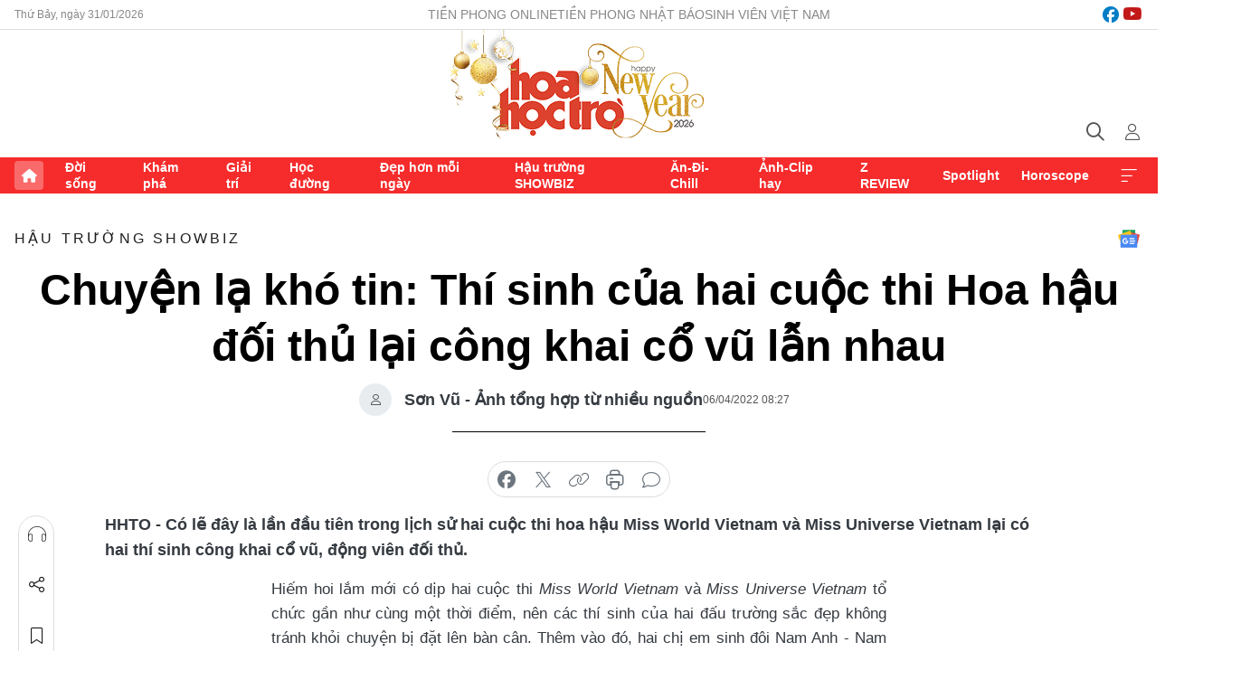

--- FILE ---
content_type: text/html;charset=utf-8
request_url: https://hoahoctro.tienphong.vn/chuyen-la-kho-tin-thi-sinh-cua-hai-cuoc-thi-hoa-hau-doi-thu-lai-cong-khai-co-vu-lan-nhau-post1428743.tpo
body_size: 15957
content:
<!DOCTYPE html> <html lang="vi" class="hht "> <head> <title>Chuyện lạ khó tin: Thí sinh của hai cuộc thi Hoa hậu đối thủ lại công khai cổ vũ lẫn nhau | Báo điện tử Tiền Phong</title> <meta name="description" content="Có lẽ đây là lần đầu tiên trong lịch sử hai cuộc thi hoa hậu Miss World Vietnam và Miss Universe Vietnam lại có hai thí sinh công khai cổ vũ động viên đối thủ."/> <meta name="keywords" content="Miss World Vietnam, Nam Em Miss World Vietnam, Miss Universe Vietnam, Nam Anh Miss Universe Vietnam, Nam Em, Nam Anh, chị em Nam Anh Nam Em"/> <meta name="news_keywords" content="Miss World Vietnam, Nam Em Miss World Vietnam, Miss Universe Vietnam, Nam Anh Miss Universe Vietnam, Nam Em, Nam Anh, chị em Nam Anh Nam Em"/> <meta http-equiv="Content-Type" content="text/html; charset=utf-8" /> <meta http-equiv="X-UA-Compatible" content="IE=edge"/> <meta http-equiv="refresh" content="1800" /> <meta name="revisit-after" content="1 days" /> <meta name="viewport" content="width=device-width, initial-scale=1"> <meta http-equiv="content-language" content="vi" /> <meta name="format-detection" content="telephone=no"/> <meta name="format-detection" content="address=no"/> <meta name="apple-mobile-web-app-capable" content="yes"> <meta name="apple-mobile-web-app-status-bar-style" content="black"> <meta name="apple-mobile-web-app-title" content="Báo điện tử Tiền Phong"/> <meta name="referrer" content="no-referrer-when-downgrade"/> <link rel="shortcut icon" href="https://cdn.tienphong.vn/assets/web/styles/img/h2t.png" type="image/x-icon" /> <link rel="preconnect" href="https://cdn.tienphong.vn"/> <link rel="dns-prefetch" href="https://cdn.tienphong.vn"/> <link rel="dns-prefetch" href="//www.google-analytics.com" /> <link rel="dns-prefetch" href="//www.googletagmanager.com" /> <link rel="dns-prefetch" href="//stc.za.zaloapp.com" /> <link rel="dns-prefetch" href="//fonts.googleapis.com" /> <script> var cmsConfig = { domainDesktop: 'https://hoahoctro.tienphong.vn', domainMobile: 'https://hoahoctro.tienphong.vn', domainApi: 'https://api.tienphong.vn', domainStatic: 'https://cdn.tienphong.vn', domainLog: 'https://log.tienphong.vn', googleAnalytics: 'G-749R1YGL4H,UA-161062453-1', siteId: 1, pageType: 1, objectId: 1428743, adsZone: 352, allowAds: true, adsLazy: true, antiAdblock: true, }; if (window.location.protocol !== 'https:' && window.location.hostname.indexOf('tienphong.vn') !== -1) { window.location = 'https://' + window.location.hostname + window.location.pathname + window.location.hash; } var USER_AGENT=window.navigator&&window.navigator.userAgent||"",IS_MOBILE=/Android|webOS|iPhone|iPod|BlackBerry|Windows Phone|IEMobile|Mobile Safari|Opera Mini/i.test(USER_AGENT);function setCookie(e,o,i){var n=new Date,i=(n.setTime(n.getTime()+24*i*60*60*1e3),"expires="+n.toUTCString());document.cookie=e+"="+o+"; "+i+";path=/;"}function getCookie(e){var o=document.cookie.indexOf(e+"="),i=o+e.length+1;return!o&&e!==document.cookie.substring(0,e.length)||-1===o?null:(-1===(e=document.cookie.indexOf(";",i))&&(e=document.cookie.length),unescape(document.cookie.substring(i,e)))}; </script> <script> if(USER_AGENT && USER_AGENT.indexOf("facebot") <= 0 && USER_AGENT.indexOf("facebookexternalhit") <= 0) { var query = ''; var hash = ''; if (window.location.search) query = window.location.search; if (window.location.hash) hash = window.location.hash; var canonicalUrl = 'https://hoahoctro.tienphong.vn/chuyen-la-kho-tin-thi-sinh-cua-hai-cuoc-thi-hoa-hau-doi-thu-lai-cong-khai-co-vu-lan-nhau-post1428743.tpo' + query + hash ; var curUrl = decodeURIComponent(window.location.href); if(!location.port && canonicalUrl.startsWith("http") && curUrl != canonicalUrl){ window.location.replace(canonicalUrl); } } </script> <meta property="fb:app_id" content="398178286982123"/> <meta property="fb:pages" content="102790913161840"/> <meta name="author" content="Báo điện tử Tiền Phong" /> <meta name="copyright" content="Copyright © 2026 by Báo điện tử Tiền Phong" /> <meta name="RATING" content="GENERAL" /> <meta name="GENERATOR" content="Báo điện tử Tiền Phong" /> <meta content="Báo điện tử Tiền Phong" itemprop="sourceOrganization" name="source"/> <meta content="news" itemprop="genre" name="medium"/> <meta name="robots" content="noarchive, max-image-preview:large, index, follow" /> <meta name="GOOGLEBOT" content="noarchive, max-image-preview:large, index, follow" /> <link rel="canonical" href="https://hoahoctro.tienphong.vn/chuyen-la-kho-tin-thi-sinh-cua-hai-cuoc-thi-hoa-hau-doi-thu-lai-cong-khai-co-vu-lan-nhau-post1428743.tpo" /> <meta property="og:site_name" content="Báo điện tử Tiền Phong"/> <meta property="og:rich_attachment" content="true"/> <meta property="og:type" content="article"/> <meta property="og:url" content="https://hoahoctro.tienphong.vn/chuyen-la-kho-tin-thi-sinh-cua-hai-cuoc-thi-hoa-hau-doi-thu-lai-cong-khai-co-vu-lan-nhau-post1428743.tpo"/> <meta property="og:image" content="https://cdn.tienphong.vn/images/bdfc554ea35983ad68a96e0050b6e2cb0df8d27e8a26b63e029af2db998fb4e95d9bc322e1ede33b8cdc6e32091a96d689a164fbf11a7c140cfcfc80358b2f102ea48bd6e854731e82b2a0c48b0c42b9/grammy-2022-2-5653.jpg.webp"/> <meta property="og:image:width" content="1200"/> <meta property="og:image:height" content="630"/> <meta property="og:title" content="Chuyện lạ khó tin: Thí sinh của hai cuộc thi Hoa hậu đối thủ lại công khai cổ vũ lẫn nhau"/> <meta property="og:description" content="Có lẽ đây là lần đầu tiên trong lịch sử hai cuộc thi hoa hậu Miss World Vietnam và Miss Universe Vietnam lại có hai thí sinh công khai cổ vũ, động viên đối thủ."/> <meta name="twitter:card" value="summary"/> <meta name="twitter:url" content="https://hoahoctro.tienphong.vn/chuyen-la-kho-tin-thi-sinh-cua-hai-cuoc-thi-hoa-hau-doi-thu-lai-cong-khai-co-vu-lan-nhau-post1428743.tpo"/> <meta name="twitter:title" content="Chuyện lạ khó tin: Thí sinh của hai cuộc thi Hoa hậu đối thủ lại công khai cổ vũ lẫn nhau"/> <meta name="twitter:description" content="Có lẽ đây là lần đầu tiên trong lịch sử hai cuộc thi hoa hậu Miss World Vietnam và Miss Universe Vietnam lại có hai thí sinh công khai cổ vũ, động viên đối thủ."/> <meta name="twitter:image" content="https://cdn.tienphong.vn/images/bdfc554ea35983ad68a96e0050b6e2cb0df8d27e8a26b63e029af2db998fb4e95d9bc322e1ede33b8cdc6e32091a96d689a164fbf11a7c140cfcfc80358b2f102ea48bd6e854731e82b2a0c48b0c42b9/grammy-2022-2-5653.jpg.webp"/> <meta name="twitter:site" content="@Báo điện tử Tiền Phong"/> <meta name="twitter:creator" content="@Báo điện tử Tiền Phong"/> <meta property="article:publisher" content="https://www.facebook.com/www.tienphong.vn/" /> <meta property="article:tag" content="Miss World Vietnam,Nam Em Miss World Vietnam,Miss Universe Vietnam,Nam Anh Miss Universe Vietnam,Nam Em,Nam Anh,chị em Nam Anh Nam Em"/> <meta property="article:section" content="Hậu trường SHOWBIZ,Hoa học trò" /> <meta property="article:published_time" content="2022-04-06T15:27:46+07:00"/> <meta property="article:modified_time" content="2022-04-06T20:45:25+07:00"/> <script type="application/ld+json"> { "@context" : "https://schema.org", "@type" : "WebSite", "name": "Báo điện tử Tiền Phong", "url": "https://hoahoctro.tienphong.vn", "alternateName" : "Hoa học trò, chuyên trang của Báo điện tử Tiền Phong", "potentialAction": { "@type": "SearchAction", "target": { "@type": "EntryPoint", "urlTemplate": "https://hoahoctro.tienphong.vn/search/?q={search_term_string}" }, "query-input": "required name=search_term_string" } } </script> <script type="application/ld+json"> { "@context":"http://schema.org", "@type":"BreadcrumbList", "itemListElement":[ { "@type":"ListItem", "position":1, "item":{ "@id":"https://hoahoctro.tienphong.vn/hht-hau-truong-showbiz/", "name":"Hậu trường SHOWBIZ" } } ] } </script> <script type="application/ld+json"> { "@context": "http://schema.org", "@type": "NewsArticle", "mainEntityOfPage":{ "@type":"WebPage", "@id":"https://hoahoctro.tienphong.vn/chuyen-la-kho-tin-thi-sinh-cua-hai-cuoc-thi-hoa-hau-doi-thu-lai-cong-khai-co-vu-lan-nhau-post1428743.tpo" }, "headline": "Chuyện lạ khó tin: Thí sinh của hai cuộc thi Hoa hậu đối thủ lại công khai cổ vũ lẫn nhau", "description": "Có lẽ đây là lần đầu tiên trong lịch sử hai cuộc thi hoa hậu Miss World Vietnam và Miss Universe Vietnam lại có hai thí sinh công khai cổ vũ, động viên đối thủ.", "image": { "@type": "ImageObject", "url": "https://cdn.tienphong.vn/images/bdfc554ea35983ad68a96e0050b6e2cb0df8d27e8a26b63e029af2db998fb4e95d9bc322e1ede33b8cdc6e32091a96d689a164fbf11a7c140cfcfc80358b2f102ea48bd6e854731e82b2a0c48b0c42b9/grammy-2022-2-5653.jpg.webp", "width" : 1200, "height" : 675 }, "datePublished": "2022-04-06T15:27:46+07:00", "dateModified": "2022-04-06T20:45:25+07:00", "author": { "@type": "Person", "name": "Sơn Vũ - Ảnh tổng hợp từ nhiều nguồn" }, "publisher": { "@type": "Organization", "name": "Báo điện tử Tiền Phong", "logo": { "@type": "ImageObject", "url": "https://cdn.tienphong.vn/assets/web/styles/img/tienphong-logo-2025.png" } } } </script> <link rel="preload" href="https://cdn.tienphong.vn/assets/web/styles/css/main.min-1.0.73.css" as="style"> <link rel="preload" href="https://cdn.tienphong.vn/assets/web/js/main.min-1.0.43.js" as="script"> <link rel="preload" href="https://common.mcms.one/assets/js/web/story.min-0.0.9.js" as="script"> <link rel="preload" href="https://cdn.tienphong.vn/assets/web/js/detail.min-1.0.19.js" as="script"> <link id="cms-style" rel="stylesheet" href="https://cdn.tienphong.vn/assets/web/styles/css/main.min-1.0.73.css"> <style>i.ic-live { background: url(http://cdn.tienphong.vn/assets/web/styles/img/liveicon-min.png) center 2px no-repeat; display: inline-block!important; background-size: contain; height: 24px; width: 48px;
} .ic-live::before { content: "";
} .rss-page li { list-style: square; margin-left: 30px;
} .rss-page li a { color: var(--primary);
} .rss-page ul ul { margin-bottom: inherit;
} .rss-page li li { list-style: circle;
} .hht .mega-menu .expand-wrapper .relate-website .tpo, .hht .mega-menu .relate-website-megamenu .tpo, .svvn .mega-menu .expand-wrapper .relate-website .tpo, .svvn .mega-menu .relate-website-megamenu .tpo { height: 30px;
} .hht .basic-box-13 .left .story:first-child .story__thumb img, .hht .basic-box-13 .right .story:first-child .story__thumb img { width: 670px;
} .hht #sdaWeb_SdaTop { padding-bottom: 20px;
}</style> <script type="text/javascript"> var _metaOgUrl = 'https://hoahoctro.tienphong.vn/chuyen-la-kho-tin-thi-sinh-cua-hai-cuoc-thi-hoa-hau-doi-thu-lai-cong-khai-co-vu-lan-nhau-post1428743.tpo'; var page_title = document.title; var tracked_url = window.location.pathname + window.location.search + window.location.hash; var cate_path = 'hht-hau-truong-showbiz'; if (cate_path.length > 0) { tracked_url = "/" + cate_path + tracked_url; } </script> <script async="" src="https://www.googletagmanager.com/gtag/js?id=G-749R1YGL4H"></script> <script> window.dataLayer = window.dataLayer || []; function gtag(){dataLayer.push(arguments);} gtag('js', new Date()); gtag('config', 'G-749R1YGL4H', {page_path: tracked_url}); gtag('config', 'UA-161062453-1', {page_path: tracked_url}); </script> <script>window.dataLayer = window.dataLayer || [];dataLayer.push({'pageCategory': '/hht\-hau\-truong\-showbiz'});</script> <script> window.dataLayer = window.dataLayer || []; dataLayer.push({ 'event': 'Pageview', 'articleId': '1428743', 'articleTitle': 'Chuyện lạ khó tin: Thí sinh của hai cuộc thi Hoa hậu đối thủ lại công khai cổ vũ lẫn nhau', 'articleCategory': 'Hậu trường SHOWBIZ,Hoa học trò', 'articleAlowAds': true, 'articleAuthor': 'Sơn Vũ - Ảnh tổng hợp từ nhiều nguồn', 'articleType': 'detail', 'articleTags': 'Miss World Vietnam,Nam Em Miss World Vietnam,Miss Universe Vietnam,Nam Anh Miss Universe Vietnam,Nam Em,Nam Anh,chị em Nam Anh Nam Em', 'articlePublishDate': '2022-04-06T15:27:46+07:00', 'articleThumbnail': 'https://cdn.tienphong.vn/images/bdfc554ea35983ad68a96e0050b6e2cb0df8d27e8a26b63e029af2db998fb4e95d9bc322e1ede33b8cdc6e32091a96d689a164fbf11a7c140cfcfc80358b2f102ea48bd6e854731e82b2a0c48b0c42b9/grammy-2022-2-5653.jpg.webp', 'articleShortUrl': 'https://hoahoctro.tienphong.vn/chuyen-la-kho-tin-thi-sinh-cua-hai-cuoc-thi-hoa-hau-doi-thu-lai-cong-khai-co-vu-lan-nhau-post1428743.tpo', 'articleFullUrl': 'https://hoahoctro.tienphong.vn/chuyen-la-kho-tin-thi-sinh-cua-hai-cuoc-thi-hoa-hau-doi-thu-lai-cong-khai-co-vu-lan-nhau-post1428743.tpo', }); </script> <script> window.dataLayer = window.dataLayer || []; dataLayer.push({'articleAuthor': 'Sơn Vũ - Ảnh tổng hợp từ nhiều nguồn', 'articleAuthorID': '0'}); </script> <script type='text/javascript'> gtag('event', 'article_page',{ 'articleId': '1428743', 'articleTitle': 'Chuyện lạ khó tin: Thí sinh của hai cuộc thi Hoa hậu đối thủ lại công khai cổ vũ lẫn nhau', 'articleCategory': 'Hậu trường SHOWBIZ,Hoa học trò', 'articleAlowAds': true, 'articleAuthor': 'Sơn Vũ - Ảnh tổng hợp từ nhiều nguồn', 'articleType': 'detail', 'articleTags': 'Miss World Vietnam,Nam Em Miss World Vietnam,Miss Universe Vietnam,Nam Anh Miss Universe Vietnam,Nam Em,Nam Anh,chị em Nam Anh Nam Em', 'articlePublishDate': '2022-04-06T15:27:46+07:00', 'articleThumbnail': 'https://cdn.tienphong.vn/images/bdfc554ea35983ad68a96e0050b6e2cb0df8d27e8a26b63e029af2db998fb4e95d9bc322e1ede33b8cdc6e32091a96d689a164fbf11a7c140cfcfc80358b2f102ea48bd6e854731e82b2a0c48b0c42b9/grammy-2022-2-5653.jpg.webp', 'articleShortUrl': 'https://hoahoctro.tienphong.vn/chuyen-la-kho-tin-thi-sinh-cua-hai-cuoc-thi-hoa-hau-doi-thu-lai-cong-khai-co-vu-lan-nhau-post1428743.tpo', 'articleFullUrl': 'https://hoahoctro.tienphong.vn/chuyen-la-kho-tin-thi-sinh-cua-hai-cuoc-thi-hoa-hau-doi-thu-lai-cong-khai-co-vu-lan-nhau-post1428743.tpo', }); </script> <script type="text/javascript"> var videoAds = 'https://aj1559.online/zgpoJEXShlCdWvIQG_4UQFBj4pH2WLSug9RlVVhh6FO4BWtpb1pMho_mPLByXvNqidi76kgqVw1kIsZ9wpNmd8MBX_akW7L8'</script> <ins class="982a9496" data-key="6fc356d034197bedb75297640a6a1c75"></ins>
<script async src="https://aj1559.online/ba298f04.js"></script>
<script src="https://sdk.moneyoyo.com/v1/webpush.js?pid=mtEcx6BNu4-AKQQRI7k8jA" async></script> </head> <body class=" detail-page "> <div id="sdaWeb_SdaMasthead" class="rennab banner-top" data-platform="1" data-position="Web_SdaMasthead" style="display:none"> </div> <header class="site-header"> <div class="top-wrapper"> <div class="container"> <span class="time" id="today"></span> <div class="relate-website"> <a href="https://tienphong.vn" class="website tpo" target="_blank" rel="nofollow" title="Tiền Phong Online">Tiền Phong Online</a> <a href="https://tienphong.vn/nhat-bao/" class="website tpo" title="Tiền Phong Nhật báo" target="_blank" rel="nofollow">Tiền Phong Nhật báo</a> <a href="https://svvn.tienphong.vn" class="website svvn" target="_blank" rel="nofollow" title="Sinh viên Việt Nam">Sinh viên Việt Nam</a> </div> <div class="lang-social"> <div class="social"> <a href="https://www.facebook.com/hoahoctro.vn" target="_blank" rel="nofollow" title="facebook"> <i class="ic-facebook"></i> </a> <a href="https://www.youtube.com/channel/UCtalnZVcscFoCo4lrpa37CA" target="_blank" rel="nofollow" title="youtube"> <i class="ic-youtube"></i> </a> </div> </div> </div> </div> <div class="main-wrapper"> <div class="container"> <h3><a class="logo" href="/" title="Báo điện tử Tiền Phong">Báo điện tử Tiền Phong</a></h3> <div class="search-wrapper"> <span class="ic-search"></span> <div class="search-form"> <input class="form-control txtsearch" placeholder="Tìm kiếm"> <i class="ic-close"></i> </div> </div> <div class="user" id="userprofile"> <span class="ic-user"></span> </div> </div> </div> <div class="navigation-wrapper"> <div class="container"> <ul class="menu"> <li><a href="/" class="home" title="Trang chủ">Trang chủ</a></li> <li> <a class="text" href="https://hoahoctro.tienphong.vn/hht-doi-song/" title="Đời sống">Đời sống</a> </li> <li> <a class="text" href="https://hoahoctro.tienphong.vn/hht-kham-pha/" title="Khám phá">Khám phá</a> </li> <li> <a class="text" href="https://hoahoctro.tienphong.vn/hht-giai-tri/" title="Giải trí">Giải trí</a> </li> <li> <a class="text" href="https://hoahoctro.tienphong.vn/hht-hoc-duong/" title="Học đường">Học đường</a> </li> <li> <a class="text" href="https://hoahoctro.tienphong.vn/hht-dep-hon-moi-ngay/" title="Đẹp hơn mỗi ngày">Đẹp hơn mỗi ngày</a> </li> <li> <a class="text" href="https://hoahoctro.tienphong.vn/hht-hau-truong-showbiz/" title="Hậu trường SHOWBIZ">Hậu trường SHOWBIZ</a> </li> <li> <a class="text" href="https://hoahoctro.tienphong.vn/hht-an-di-chill/" title="Ăn-Đi-Chill">Ăn-Đi-Chill</a> </li> <li> <a class="text" href="https://hoahoctro.tienphong.vn/hht-anh-clip-hay/" title="Ảnh-Clip hay">Ảnh-Clip hay</a> </li> <li> <a class="text" href="https://hoahoctro.tienphong.vn/z-review/" title="Z REVIEW">Z REVIEW</a> </li> <li> <a class="text" href="https://hoahoctro.tienphong.vn/hht-spotlight/" title="Spotlight">Spotlight</a> </li> <li> <a class="text" href="https://hoahoctro.tienphong.vn/hht-horoscope/" title="Horoscope">Horoscope</a> </li> <li><a href="javascript:void(0);" class="expansion" title="Xem thêm">Xem thêm</a></li> </ul> <div class="mega-menu"> <div class="container"> <div class="menu-wrapper"> <div class="wrapper"> <span class="label">Chuyên mục</span> <div class="item"> <a class="title" href="https://hoahoctro.tienphong.vn/hht-doi-song/" title="Đời sống">Đời sống</a> </div> <div class="item"> <a class="title" href="https://hoahoctro.tienphong.vn/hht-kham-pha/" title="Khám phá">Khám phá</a> </div> <div class="item"> <a class="title" href="https://hoahoctro.tienphong.vn/hht-giai-tri/" title="Giải trí">Giải trí</a> </div> <div class="item"> <a class="title" href="https://hoahoctro.tienphong.vn/hht-hoc-duong/" title="Học đường">Học đường</a> </div> <div class="item"> <a class="title" href="https://hoahoctro.tienphong.vn/hht-dep-hon-moi-ngay/" title="Đẹp hơn mỗi ngày">Đẹp hơn mỗi ngày</a> </div> <div class="item"> <a class="title" href="https://hoahoctro.tienphong.vn/hht-hau-truong-showbiz/" title="Hậu trường SHOWBIZ">Hậu trường SHOWBIZ</a> </div> <div class="item"> <a class="title" href="https://hoahoctro.tienphong.vn/hht-an-di-chill/" title="Ăn-Đi-Chill">Ăn-Đi-Chill</a> </div> <div class="item"> <a class="title" href="https://hoahoctro.tienphong.vn/hht-anh-clip-hay/" title="Ảnh-Clip hay">Ảnh-Clip hay</a> </div> <div class="item"> <a class="title" href="https://hoahoctro.tienphong.vn/z-review/" title="Z REVIEW">Z REVIEW</a> </div> <div class="item"> <a class="title" href="https://hoahoctro.tienphong.vn/hht-spotlight/" title="Spotlight">Spotlight</a> </div> <div class="item"> <a class="title" href="https://hoahoctro.tienphong.vn/hht-dung-bo-lo/" title="Đừng bỏ lỡ!">Đừng bỏ lỡ!</a> </div> <div class="item"> <a class="title" href="https://hoahoctro.tienphong.vn/hht-horoscope/" title="Horoscope">Horoscope</a> </div> <div class="item"> <a class="title" href="https://hoahoctro.tienphong.vn/hht-suoi-am-trai-tim/" title="Sưởi ấm trái tim">Sưởi ấm trái tim</a> </div> <div class="item"> <a class="title" href="https://hoahoctro.tienphong.vn/hht-cong-dan-so/" title="Công dân số">Công dân số</a> </div> <div class="item"> <a class="title" href="https://hoahoctro.tienphong.vn/hht-cam-nang-teen/" title="Cẩm nang teen">Cẩm nang teen</a> </div> <div class="item"> <a class="title" href="https://hoahoctro.tienphong.vn/hht-ket-noi-hoa-hoc-tro/" title="Kết nối Hoa Học Trò">Kết nối Hoa Học Trò</a> </div> </div> </div> <div class="expand-wrapper"> <div class="relate-website"> <span class="title">Các trang khác</span> <a href="https://tienphong.vn" class="website tpo" target="_blank" rel="nofollow" title="Tiền Phong Online">Tiền Phong Online</a> <a href="https://svvn.tienphong.vn" class="website svvn" target="_blank" rel="nofollow" title="Sinh viên Việt Nam">Sinh viên Việt Nam</a> </div> <div class="wrapper"> <span class="title">Liên hệ quảng cáo</span> <span class="text"> <i class="ic-phone"></i> <a href="tel:+84909559988">0909559988</a> </span> <span class="text"> <i class="ic-mail"></i> <a href="mailto:booking@baotienphong.com.vn">booking@baotienphong.com.vn</a> </span> </div> <div class="wrapper"> <span class="title">Tòa soạn</span> <span class="text"> <i class="ic-location"></i> <address>15 Hồ Xuân Hương, Hà Nội</address> </span> <span class="text"> <i class="ic-phone"></i> <a href="tel:+842439431250">024.39431250</a> </span> </div> <div class="wrapper"> <span class="title">Đặt mua báo in</span> <span class="text"> <i class="ic-phone"></i> <a href="tel:+842439439664">(024)39439664</a> </span> <span class="text"> <i class="ic-phone"></i> <a href="tel:+84908988666">0908988666</a> </span> </div> <div class="wrapper"> <a href="/ban-doc-lam-bao.tpo" class="send" title="Bạn đọc làm báo"><i class="ic-send"></i>Bạn đọc làm báo</a> <a href="#" class="companion" title="Đồng hành cùng Tiền phong">Đồng hành cùng Tiền phong</a> </div> <div class="link"> <a href="/toa-soan.tpo" class="text" title="Giới thiệu<">Giới thiệu</a> <a href="/nhat-bao/" class="text" title="Nhật báo">Nhật báo</a> <a href="/topics.html" class="text" title="Sự kiện">Sự kiện</a> <a href="/quang-cao.tpo" class="text" title="Quảng cáo">Quảng cáo</a> </div> <div class="top-social"> <a href="javascript:void(0);" class="title" title="Theo dõi Báo Tiền phong trên">Theo dõi Báo Tiền phong trên</a> <a href="https://www.facebook.com/www.tienphong.vn/" class="facebook" target="_blank" rel="nofollow">fb</a> <a href="https://www.youtube.com/@baotienphong" class="youtube" target="_blank" rel="nofollow">yt</a> <a href="https://www.tiktok.com/@baotienphong.official" class="tiktok" target="_blank" rel="nofollow">tt</a> <a href="https://zalo.me/783607375436573981" class="zalo" target="_blank" rel="nofollow">zl</a> <a href="https://news.google.com/publications/CAAiEF9pVTo7tHQ-AT_ZBUo_100qFAgKIhBfaVU6O7R0PgE_2QVKP9dN?hl=vi&gl=VN&ceid=VN:vi" class="google" target="_blank" rel="nofollow">gg</a> </div> </div> </div> </div> </div> </div> </header> <div class="site-body"> <div id="sdaWeb_SdaBackground" class="rennab " data-platform="1" data-position="Web_SdaBackground" style="display:none"> </div> <div class="container"> <div id="sdaWeb_SdaArticeTop" class="rennab " data-platform="1" data-position="Web_SdaArticeTop" style="display:none"> </div> <div class="article"> <div class="breadcrumb breadcrumb-detail"> <h2 class="main"> <a href="https://hoahoctro.tienphong.vn/hht-hau-truong-showbiz/" title="Hậu trường SHOWBIZ" class="active">Hậu trường SHOWBIZ</a> </h2> </div> <a href="https://news.google.com/publications/CAAiEF9pVTo7tHQ-AT_ZBUo_100qFAgKIhBfaVU6O7R0PgE_2QVKP9dN?hl=vi&gl=VN&ceid=VN:vi" class="img-ggnews" target="_blank" title="Google News">Google News</a> <div class="article__header"> <h1 class="article__title cms-title"> Chuyện lạ khó tin: Thí sinh của hai cuộc thi Hoa hậu đối thủ lại công khai cổ vũ lẫn nhau </h1> <div class="article__meta"> <div class="wrap-author"> <div class="author"> <span class="thumb"> </span> Sơn Vũ - Ảnh tổng hợp từ nhiều nguồn </div> </div> <time class="time" datetime="2022-04-06T15:27:46+07:00" data-time="1649233666" data-friendly="false">06/04/2022 15:27</time> <meta class="cms-date" itemprop="datePublished" content="2022-04-06T15:27:46+07:00"> </div> </div> <div class="features article__social"> <a href="#tts" title="Nghe"> <i class="ic-hear"></i>Nghe </a> <a href="javascript:void(0);" class="item" title="Chia sẻ" data-href="https://hoahoctro.tienphong.vn/chuyen-la-kho-tin-thi-sinh-cua-hai-cuoc-thi-hoa-hau-doi-thu-lai-cong-khai-co-vu-lan-nhau-post1428743.tpo" data-rel="facebook"> <i class="ic-share"></i>Chia sẻ </a> <a href="javascript:void(0);" class="sendbookmark hidden" onclick="ME.sendBookmark(this, 1428743);" data-id="1428743" title="Lưu bài viết"> <i class="ic-bookmark"></i>Lưu tin </a> <a href="https://hoahoctro.tienphong.vn/hht-hau-truong-showbiz/" title="Trở về"> <i class="ic-leftLong"></i>Trở về </a> </div> <div class="audio-social"> <div class="social article__social"> <a href="javascript:void(0);" class="item fb" data-href="https://hoahoctro.tienphong.vn/chuyen-la-kho-tin-thi-sinh-cua-hai-cuoc-thi-hoa-hau-doi-thu-lai-cong-khai-co-vu-lan-nhau-post1428743.tpo" data-rel="facebook" title="Facebook"> <i class="ic-facebook"></i>chia sẻ </a> <a href="javascript:void(0);" class="item twitterX" data-href="https://hoahoctro.tienphong.vn/chuyen-la-kho-tin-thi-sinh-cua-hai-cuoc-thi-hoa-hau-doi-thu-lai-cong-khai-co-vu-lan-nhau-post1428743.tpo" data-rel="twitter" title="Twitter"> <i class="ic-twitterX"></i>chia sẻ </a> <a href="javascript:void(0);" class="item link" data-href="https://hoahoctro.tienphong.vn/chuyen-la-kho-tin-thi-sinh-cua-hai-cuoc-thi-hoa-hau-doi-thu-lai-cong-khai-co-vu-lan-nhau-post1428743.tpo" data-rel="copy" title="Copy link"> <i class="ic-link"></i>copy link </a> <a href="javascript:void(0);" class="printer sendprint" title="In bài viết"> <i class="ic-printer"></i>in báo </a> <a href="#comment1428743" class="comment" title="Bình luận"> <i class="ic-feedback"></i>bình luận </a> </div> </div> <div class="article__sapo cms-desc"> HHTO - Có lẽ đây là lần đầu tiên trong lịch sử hai cuộc thi hoa hậu Miss World Vietnam&nbsp;và Miss Universe Vietnam&nbsp;lại có hai thí sinh công khai cổ vũ, động viên đối thủ.
</div> <div id="sdaWeb_SdaArticleAfterSapo" class="rennab " data-platform="1" data-position="Web_SdaArticleAfterSapo" style="display:none"> </div> <div class="article__body zce-content-body cms-body" itemprop="articleBody"> <p style="text-align: justify;">Hiếm hoi lắm mới có dịp hai cuộc thi <em>Miss World Vietnam</em> và <em>Miss Universe Vietnam </em>tổ chức gần như cùng một thời điểm, nên các thí sinh của hai đấu trường sắc đẹp không tránh khỏi chuyện bị đặt lên bàn cân. Thêm vào đó, hai chị em sinh đôi Nam Anh - Nam Em mỗi người tham gia một cuộc thi càng khiến cuộc đua giữa<em> Miss World Vietnam </em>và<em> Miss Universe Vietnam</em> thêm phần thú vị.</p>
<table class="picture" align="center"> <tbody> <tr> <td class="pic"><img data-image-id="3125324" src="[data-uri]" data-width="1000" data-height="1500" class="lazyload cms-photo" data-large-src="https://cdn.tienphong.vn/images/8e202a7ebe082e7e6288a4a0247abd75d222b678a5861818a459984651e42afe32cdf8157e552c6e4c43ae6006e3998e3affc46a33cbf7ea991d84f027667657f55f4d4cf291e10c38303c5c973ba32b/nam-enh-nam-em-1-7124.jpg" data-src="https://cdn.tienphong.vn/images/814b5533c866dc3540018a126103e935d222b678a5861818a459984651e42afe32cdf8157e552c6e4c43ae6006e3998e3affc46a33cbf7ea991d84f027667657f55f4d4cf291e10c38303c5c973ba32b/nam-enh-nam-em-1-7124.jpg" alt="Hai chị em Nam Anh, Nam Em có chiều cao nổi bật." title="Hai chị em Nam Anh, Nam Em có chiều cao nổi bật." width="1000" height="1500"></td> </tr> <tr> <td class="caption" style="text-align: center;"> <p>Hai chị em Nam Anh, Nam Em có chiều cao nổi bật.</p></td> </tr> </tbody>
</table>
<p style="text-align: justify;">Nam Em đã chủ động rút khỏi <em>Miss Universe Vietnam 2022</em> và chuyển sang chinh chiến ở <em>Miss World Vietnam 2022</em> để nhường chỗ cho chị gái Nam Anh tỏa sáng. Mới đây, Ban tổ chức <em>Miss Universe Vietnam 2022</em> đã đăng tải loạt ảnh mới của Nam Anh trong cuộc thi. Nam Em chẳng ngại chia sẻ lại và còn tíu tít khen ngợi "<em>Chấn động chị tôi chị tôi. Mê nha"</em>.</p>
<table class="picture" align="center"> <tbody> <tr> <td class="pic"><img data-image-id="3125326" src="[data-uri]" data-width="1000" data-height="1033" class="lazyload cms-photo" data-large-src="https://cdn.tienphong.vn/images/8e202a7ebe082e7e6288a4a0247abd75d222b678a5861818a459984651e42afe32cdf8157e552c6e4c43ae6006e3998e212e6c710c598aa2bad7604a65b7f97df55f4d4cf291e10c38303c5c973ba32b/nam-enh-nam-em-3-5778.jpg" data-src="https://cdn.tienphong.vn/images/814b5533c866dc3540018a126103e935d222b678a5861818a459984651e42afe32cdf8157e552c6e4c43ae6006e3998e212e6c710c598aa2bad7604a65b7f97df55f4d4cf291e10c38303c5c973ba32b/nam-enh-nam-em-3-5778.jpg" width="1000" height="1033"></td> </tr> </tbody>
</table>
<table class="picture" align="center"> <tbody> <tr> <td class="pic"><img data-image-id="3125327" src="[data-uri]" data-width="954" data-height="208" class="lazyload cms-photo" data-large-src="https://cdn.tienphong.vn/images/8e202a7ebe082e7e6288a4a0247abd75d222b678a5861818a459984651e42afe32cdf8157e552c6e4c43ae6006e3998ecc82d41ecdc78a822cbd78e2ae813004f55f4d4cf291e10c38303c5c973ba32b/nam-enh-nam-em-4-9580.jpg" data-src="https://cdn.tienphong.vn/images/814b5533c866dc3540018a126103e935d222b678a5861818a459984651e42afe32cdf8157e552c6e4c43ae6006e3998ecc82d41ecdc78a822cbd78e2ae813004f55f4d4cf291e10c38303c5c973ba32b/nam-enh-nam-em-4-9580.jpg" alt="Màn tương tác dễ thương giữa hai chị em." title="Màn tương tác dễ thương giữa hai chị em." width="954" height="208"></td> </tr> <tr> <td class="caption"> <p style="text-align: center;">Màn tương tác dễ thương giữa hai chị em.</p></td> </tr> </tbody>
</table>
<div class="sda_middle"> <div id="sdaWeb_SdaArticleMiddle" class="rennab fyi" data-platform="1" data-position="Web_SdaArticleMiddle"> </div>
</div>
<p style="text-align: justify;">Còn Nam Anh thì nhắn nhủ đến cô em sinh đôi: “<em>Thương Nam Em quá, Nam Em cố lên nhé"</em>. Màn tình thương mến thương giữa hai chị em khiến cư dân mạng hết sức thích thú vì chưa bao giờ có hai thí sinh của hai cuộc thi đối thủ lại công khai cổ vũ động viên nhau như vậy.</p>
<table class="picture" align="center"> <tbody> <tr> <td class="pic"><img data-image-id="3125331" src="[data-uri]" data-width="1000" data-height="1499" class="lazyload cms-photo" data-large-src="https://cdn.tienphong.vn/images/8e202a7ebe082e7e6288a4a0247abd75d222b678a5861818a459984651e42afe32cdf8157e552c6e4c43ae6006e3998ea4ba27dacbb96a2649cedb0c7ed1de19f55f4d4cf291e10c38303c5c973ba32b/nam-enh-nam-em-8-1036.jpg" data-src="https://cdn.tienphong.vn/images/814b5533c866dc3540018a126103e935d222b678a5861818a459984651e42afe32cdf8157e552c6e4c43ae6006e3998ea4ba27dacbb96a2649cedb0c7ed1de19f55f4d4cf291e10c38303c5c973ba32b/nam-enh-nam-em-8-1036.jpg" width="1000" height="1499"></td> </tr> </tbody>
</table>
<p style="text-align: justify;">Hiện giờ, cả Nam Anh và Nam Em đều đã để lại những dấu ấn đáng nhớ trong cuộc thi. Nam Anh đã giành giải nhất phần thi ảnh <em>online </em>của <em>Miss Universe Vietnam 2022</em> còn Nam Em lọt vào nhóm 16 thí sinh xuất sắc phần thi phụ "Người đẹp du lịch" ở <em>Miss World Vietnam 2022.</em></p>
<table class="picture" align="center"> <tbody> <tr> <td class="pic"><img data-image-id="3125333" src="[data-uri]" data-width="1000" data-height="1499" class="lazyload cms-photo" data-large-src="https://cdn.tienphong.vn/images/8e202a7ebe082e7e6288a4a0247abd75d222b678a5861818a459984651e42afe32cdf8157e552c6e4c43ae6006e3998e4790ecc4438371bb6f94a418e4f3674f714ef85a15986e12ec866c53661a093d/nam-enh-nam-em-10-4912.jpg" data-src="https://cdn.tienphong.vn/images/814b5533c866dc3540018a126103e935d222b678a5861818a459984651e42afe32cdf8157e552c6e4c43ae6006e3998e4790ecc4438371bb6f94a418e4f3674f714ef85a15986e12ec866c53661a093d/nam-enh-nam-em-10-4912.jpg" alt="Nam Anh, Nam Em đều đang tạo được ấn tượng ở hai cuộc thi." title="Nam Anh, Nam Em đều đang tạo được ấn tượng ở hai cuộc thi." width="1000" height="1499"></td> </tr> <tr> <td class="caption" style="text-align: center;"> <p>Nam Anh, Nam Em đều đang tạo được ấn tượng ở hai cuộc thi.</p></td> </tr> </tbody>
</table>
<div class="sda_middle"> <div id="sdaWeb_SdaArticleMiddle1" class="rennab fyi" data-platform="1" data-position="Web_SdaArticleMiddle1"> </div>
</div>
<p style="text-align: justify;">Trước đó, Nam Em từng tâm sự rằng cô rút lui khỏi <em>Miss Universe Vietnam 2022</em> vào phút cuối vì nghĩ tới cảm giác của Nam Anh. Nếu hai chị em cùng tham gia một cuộc thi, nhỡ Nam Em giành giải còn Nam Anh trắng tay thì chắc chắn cô sẽ rất buồn. Bởi trở thành Hoa hậu là giấc mơ lâu nay của Nam Anh, vì thế mà Nam Em quyết định hai chị em có mặt ở hai cuộc thi khác nhau để không cạnh tranh với người kia và thoải mái thể hiện bản thân nhằm giành được vị trí cao nhất.</p>
<div class="article-relate" data-source="hht-related-news"> <article class="story"> <figure class="story__thumb"> <a class="cms-link" href="https://hoahoctro.tienphong.vn/nam-em-da-giam-bao-nhieu-can-de-tro-thanh-thi-sinh-sang-gia-cua-miss-world-vietnam-2022-post1427087.tpo" title="Nam Em đã giảm bao nhiêu cân để trở thành thí sinh sáng giá của Miss World Vietnam 2022?"> <img class="lazyload" src="[data-uri]" data-src="https://cdn.tienphong.vn/images/326aa65da0f4e0f788a1d2e386b4ac2312e14bea6a190e68e490e3b9ecfa94fc734e3be8419e63ef9a0bfa63c8ca47ca162afd06004164951b60d860f8970d37e719fed96f1ea8710a6dd2b19e2e04cc/nam-em-8-8293.jpg.webp" data-srcset="https://cdn.tienphong.vn/images/326aa65da0f4e0f788a1d2e386b4ac2312e14bea6a190e68e490e3b9ecfa94fc734e3be8419e63ef9a0bfa63c8ca47ca162afd06004164951b60d860f8970d37e719fed96f1ea8710a6dd2b19e2e04cc/nam-em-8-8293.jpg.webp 1x, https://cdn.tienphong.vn/images/1a3afec02e8f3c3ec17c9f3ef09a8e9b12e14bea6a190e68e490e3b9ecfa94fc734e3be8419e63ef9a0bfa63c8ca47ca162afd06004164951b60d860f8970d37e719fed96f1ea8710a6dd2b19e2e04cc/nam-em-8-8293.jpg.webp 2x" alt="Nam Em đã giảm bao nhiêu cân để trở thành thí sinh sáng giá của Miss World Vietnam 2022?"> <noscript> <img src="https://cdn.tienphong.vn/images/326aa65da0f4e0f788a1d2e386b4ac2312e14bea6a190e68e490e3b9ecfa94fc734e3be8419e63ef9a0bfa63c8ca47ca162afd06004164951b60d860f8970d37e719fed96f1ea8710a6dd2b19e2e04cc/nam-em-8-8293.jpg.webp" srcset="https://cdn.tienphong.vn/images/326aa65da0f4e0f788a1d2e386b4ac2312e14bea6a190e68e490e3b9ecfa94fc734e3be8419e63ef9a0bfa63c8ca47ca162afd06004164951b60d860f8970d37e719fed96f1ea8710a6dd2b19e2e04cc/nam-em-8-8293.jpg.webp 1x, https://cdn.tienphong.vn/images/1a3afec02e8f3c3ec17c9f3ef09a8e9b12e14bea6a190e68e490e3b9ecfa94fc734e3be8419e63ef9a0bfa63c8ca47ca162afd06004164951b60d860f8970d37e719fed96f1ea8710a6dd2b19e2e04cc/nam-em-8-8293.jpg.webp 2x" alt="Nam Em đã giảm bao nhiêu cân để trở thành thí sinh sáng giá của Miss World Vietnam 2022?" class="image-fallback"> </noscript></a> </figure> <h2 class="story__heading" data-tracking="1427087"><a class="cms-link " href="https://hoahoctro.tienphong.vn/nam-em-da-giam-bao-nhieu-can-de-tro-thanh-thi-sinh-sang-gia-cua-miss-world-vietnam-2022-post1427087.tpo" title="Nam Em đã giảm bao nhiêu cân để trở thành thí sinh sáng giá của Miss World Vietnam 2022?"> Nam Em đã giảm bao nhiêu cân để trở thành thí sinh sáng giá của Miss World Vietnam 2022? </a></h2> </article>
</div>
<div class="article-relate" data-source="hht-related-news"> <article class="story"> <figure class="story__thumb"> <a class="cms-link" href="https://hoahoctro.tienphong.vn/hanh-trinh-chinh-chien-cac-dau-truong-sac-dep-cua-co-nang-lam-chieu-nam-em-post1426777.tpo" title="Hành trình chinh chiến các đấu trường sắc đẹp của “cô nàng lắm chiêu” Nam Em"> <img class="lazyload" src="[data-uri]" data-src="https://cdn.tienphong.vn/images/326aa65da0f4e0f788a1d2e386b4ac2312e14bea6a190e68e490e3b9ecfa94fc44bcfe0232937cbb2272dce88c5ac15cb65be1380ead2630b998e1c1af111949e719fed96f1ea8710a6dd2b19e2e04cc/nam-em-3-5061.jpg.webp" data-srcset="https://cdn.tienphong.vn/images/326aa65da0f4e0f788a1d2e386b4ac2312e14bea6a190e68e490e3b9ecfa94fc44bcfe0232937cbb2272dce88c5ac15cb65be1380ead2630b998e1c1af111949e719fed96f1ea8710a6dd2b19e2e04cc/nam-em-3-5061.jpg.webp 1x, https://cdn.tienphong.vn/images/1a3afec02e8f3c3ec17c9f3ef09a8e9b12e14bea6a190e68e490e3b9ecfa94fc44bcfe0232937cbb2272dce88c5ac15cb65be1380ead2630b998e1c1af111949e719fed96f1ea8710a6dd2b19e2e04cc/nam-em-3-5061.jpg.webp 2x" alt="Hành trình chinh chiến các đấu trường sắc đẹp của “cô nàng lắm chiêu” Nam Em"> <noscript> <img src="https://cdn.tienphong.vn/images/326aa65da0f4e0f788a1d2e386b4ac2312e14bea6a190e68e490e3b9ecfa94fc44bcfe0232937cbb2272dce88c5ac15cb65be1380ead2630b998e1c1af111949e719fed96f1ea8710a6dd2b19e2e04cc/nam-em-3-5061.jpg.webp" srcset="https://cdn.tienphong.vn/images/326aa65da0f4e0f788a1d2e386b4ac2312e14bea6a190e68e490e3b9ecfa94fc44bcfe0232937cbb2272dce88c5ac15cb65be1380ead2630b998e1c1af111949e719fed96f1ea8710a6dd2b19e2e04cc/nam-em-3-5061.jpg.webp 1x, https://cdn.tienphong.vn/images/1a3afec02e8f3c3ec17c9f3ef09a8e9b12e14bea6a190e68e490e3b9ecfa94fc44bcfe0232937cbb2272dce88c5ac15cb65be1380ead2630b998e1c1af111949e719fed96f1ea8710a6dd2b19e2e04cc/nam-em-3-5061.jpg.webp 2x" alt="Hành trình chinh chiến các đấu trường sắc đẹp của “cô nàng lắm chiêu” Nam Em" class="image-fallback"> </noscript></a> </figure> <h2 class="story__heading" data-tracking="1426777"><a class="cms-link " href="https://hoahoctro.tienphong.vn/hanh-trinh-chinh-chien-cac-dau-truong-sac-dep-cua-co-nang-lam-chieu-nam-em-post1426777.tpo" title="Hành trình chinh chiến các đấu trường sắc đẹp của “cô nàng lắm chiêu” Nam Em"> Hành trình chinh chiến các đấu trường sắc đẹp của “cô nàng lắm chiêu” Nam Em </a></h2> </article>
</div>
<div class="article-relate" data-source="hht-related-news"> <article class="story"> <figure class="story__thumb"> <a class="cms-link" href="https://hoahoctro.tienphong.vn/thuong-ngay-nang-ve-phan-2-xuat-hien-hai-nhan-vat-moi-khien-moi-chuyen-cang-them-roi-ren-post1428712.tpo" title="Thương Ngày Nắng Về phần 2: Xuất hiện hai nhân vật mới khiến mọi chuyện càng thêm rối ren"> <img class="lazyload" src="[data-uri]" data-src="https://cdn.tienphong.vn/images/326aa65da0f4e0f788a1d2e386b4ac2312e14bea6a190e68e490e3b9ecfa94fca0a1c529f4cd40d5c8b28fcde94579c944068296d8a9ef399a355e0697eac82ed4d9bfc0ca2bfed7aa943736e7636c4bf0ca7ea95604f1801b5908427e7f00fe/thuong-ngay-nang-ve-1-829.jpg.webp" data-srcset="https://cdn.tienphong.vn/images/326aa65da0f4e0f788a1d2e386b4ac2312e14bea6a190e68e490e3b9ecfa94fca0a1c529f4cd40d5c8b28fcde94579c944068296d8a9ef399a355e0697eac82ed4d9bfc0ca2bfed7aa943736e7636c4bf0ca7ea95604f1801b5908427e7f00fe/thuong-ngay-nang-ve-1-829.jpg.webp 1x, https://cdn.tienphong.vn/images/1a3afec02e8f3c3ec17c9f3ef09a8e9b12e14bea6a190e68e490e3b9ecfa94fca0a1c529f4cd40d5c8b28fcde94579c944068296d8a9ef399a355e0697eac82ed4d9bfc0ca2bfed7aa943736e7636c4bf0ca7ea95604f1801b5908427e7f00fe/thuong-ngay-nang-ve-1-829.jpg.webp 2x" alt="Thương Ngày Nắng Về phần 2: Xuất hiện hai nhân vật mới khiến mọi chuyện càng thêm rối ren"> <noscript> <img src="https://cdn.tienphong.vn/images/326aa65da0f4e0f788a1d2e386b4ac2312e14bea6a190e68e490e3b9ecfa94fca0a1c529f4cd40d5c8b28fcde94579c944068296d8a9ef399a355e0697eac82ed4d9bfc0ca2bfed7aa943736e7636c4bf0ca7ea95604f1801b5908427e7f00fe/thuong-ngay-nang-ve-1-829.jpg.webp" srcset="https://cdn.tienphong.vn/images/326aa65da0f4e0f788a1d2e386b4ac2312e14bea6a190e68e490e3b9ecfa94fca0a1c529f4cd40d5c8b28fcde94579c944068296d8a9ef399a355e0697eac82ed4d9bfc0ca2bfed7aa943736e7636c4bf0ca7ea95604f1801b5908427e7f00fe/thuong-ngay-nang-ve-1-829.jpg.webp 1x, https://cdn.tienphong.vn/images/1a3afec02e8f3c3ec17c9f3ef09a8e9b12e14bea6a190e68e490e3b9ecfa94fca0a1c529f4cd40d5c8b28fcde94579c944068296d8a9ef399a355e0697eac82ed4d9bfc0ca2bfed7aa943736e7636c4bf0ca7ea95604f1801b5908427e7f00fe/thuong-ngay-nang-ve-1-829.jpg.webp 2x" alt="Thương Ngày Nắng Về phần 2: Xuất hiện hai nhân vật mới khiến mọi chuyện càng thêm rối ren" class="image-fallback"> </noscript></a> </figure> <h2 class="story__heading" data-tracking="1428712"><a class="cms-link " href="https://hoahoctro.tienphong.vn/thuong-ngay-nang-ve-phan-2-xuat-hien-hai-nhan-vat-moi-khien-moi-chuyen-cang-them-roi-ren-post1428712.tpo" title="Thương Ngày Nắng Về phần 2: Xuất hiện hai nhân vật mới khiến mọi chuyện càng thêm rối ren"> Thương Ngày Nắng Về phần 2: Xuất hiện hai nhân vật mới khiến mọi chuyện càng thêm rối ren </a></h2> </article>
</div>
<div class="sda_middle"> <div id="sdaWeb_SdaArticleMiddle2" class="rennab fyi" data-platform="1" data-position="Web_SdaArticleMiddle2"> </div>
</div>
<table class="picture" align="center"> <tbody> <tr> <td class="pic"><img data-image-id="3113748" src="[data-uri]" data-width="2048" data-height="779" class="lazyload cms-photo" data-large-src="https://cdn.tienphong.vn/images/8e202a7ebe082e7e6288a4a0247abd75d222b678a5861818a459984651e42afe58145647efb30e30b0d70c5e66ca7a85f8c1cf17e08b51e9635958a6c1a24c7a/qc-5304.jpg" data-src="https://cdn.tienphong.vn/images/814b5533c866dc3540018a126103e935d222b678a5861818a459984651e42afe58145647efb30e30b0d70c5e66ca7a85f8c1cf17e08b51e9635958a6c1a24c7a/qc-5304.jpg" width="1390" height="528"></td> </tr> </tbody>
</table> <div id="sdaWeb_SdaArticleAfterBody" class="rennab " data-platform="1" data-position="Web_SdaArticleAfterBody" style="display:none"> </div> </div> <div class="article-footer"> <div class="article__author"> <span class="name">Sơn Vũ - Ảnh tổng hợp từ nhiều nguồn</span> </div> <div class="article__tag"> <a href="https://hoahoctro.tienphong.vn/tu-khoa/miss-world-vietnam-tag141280.tpo" title="Miss World Vietnam">#Miss World Vietnam</a> <a href="https://hoahoctro.tienphong.vn/tu-khoa.tpo?q=Nam Em Miss World Vietnam" title="Nam Em Miss World Vietnam">#Nam Em Miss World Vietnam</a> <a href="https://hoahoctro.tienphong.vn/tu-khoa/miss-universe-vietnam-tag278597.tpo" title="Miss Universe Vietnam">#Miss Universe Vietnam</a> <a href="https://hoahoctro.tienphong.vn/tu-khoa.tpo?q=Nam Anh Miss Universe Vietnam" title="Nam Anh Miss Universe Vietnam">#Nam Anh Miss Universe Vietnam</a> <a href="https://hoahoctro.tienphong.vn/tu-khoa/nam-em-tag146235.tpo" title="Nam Em">#Nam Em</a> <a href="https://hoahoctro.tienphong.vn/tu-khoa/nam-anh-tag146050.tpo" title="Nam Anh">#Nam Anh</a> <a href="https://hoahoctro.tienphong.vn/tu-khoa.tpo?q=chị em Nam Anh Nam Em" title="chị em Nam Anh Nam Em">#chị em Nam Anh Nam Em</a> </div> <div id="sdaWeb_SdaArticleAfterTag" class="rennab " data-platform="1" data-position="Web_SdaArticleAfterTag" style="display:none"> </div> <div class="related-news"> <h3 class="box-heading"> <span class="title">Xem thêm</span> </h3> <div class="box-content" data-source="hht-related-news"> <article class="story"> <figure class="story__thumb"> <a class="cms-link" href="https://hoahoctro.tienphong.vn/nam-em-da-giam-bao-nhieu-can-de-tro-thanh-thi-sinh-sang-gia-cua-miss-world-vietnam-2022-post1427087.tpo" title="Nam Em đã giảm bao nhiêu cân để trở thành thí sinh sáng giá của Miss World Vietnam 2022?"> <img class="lazyload" src="[data-uri]" data-src="https://cdn.tienphong.vn/images/fee71bdc9a9b5a388dc31f19163e1c4b12e14bea6a190e68e490e3b9ecfa94fc734e3be8419e63ef9a0bfa63c8ca47ca162afd06004164951b60d860f8970d37e719fed96f1ea8710a6dd2b19e2e04cc/nam-em-8-8293.jpg.webp" data-srcset="https://cdn.tienphong.vn/images/fee71bdc9a9b5a388dc31f19163e1c4b12e14bea6a190e68e490e3b9ecfa94fc734e3be8419e63ef9a0bfa63c8ca47ca162afd06004164951b60d860f8970d37e719fed96f1ea8710a6dd2b19e2e04cc/nam-em-8-8293.jpg.webp 1x, https://cdn.tienphong.vn/images/35f1b18191b4f1c3f3659b8aee9d6a2512e14bea6a190e68e490e3b9ecfa94fc734e3be8419e63ef9a0bfa63c8ca47ca162afd06004164951b60d860f8970d37e719fed96f1ea8710a6dd2b19e2e04cc/nam-em-8-8293.jpg.webp 2x" alt="Nam Em đã giảm bao nhiêu cân để trở thành thí sinh sáng giá của Miss World Vietnam 2022?"> <noscript><img src="https://cdn.tienphong.vn/images/fee71bdc9a9b5a388dc31f19163e1c4b12e14bea6a190e68e490e3b9ecfa94fc734e3be8419e63ef9a0bfa63c8ca47ca162afd06004164951b60d860f8970d37e719fed96f1ea8710a6dd2b19e2e04cc/nam-em-8-8293.jpg.webp" srcset="https://cdn.tienphong.vn/images/fee71bdc9a9b5a388dc31f19163e1c4b12e14bea6a190e68e490e3b9ecfa94fc734e3be8419e63ef9a0bfa63c8ca47ca162afd06004164951b60d860f8970d37e719fed96f1ea8710a6dd2b19e2e04cc/nam-em-8-8293.jpg.webp 1x, https://cdn.tienphong.vn/images/35f1b18191b4f1c3f3659b8aee9d6a2512e14bea6a190e68e490e3b9ecfa94fc734e3be8419e63ef9a0bfa63c8ca47ca162afd06004164951b60d860f8970d37e719fed96f1ea8710a6dd2b19e2e04cc/nam-em-8-8293.jpg.webp 2x" alt="Nam Em đã giảm bao nhiêu cân để trở thành thí sinh sáng giá của Miss World Vietnam 2022?" class="image-fallback"></noscript> </a> </figure> <h2 class="story__heading" data-tracking="1427087"> <a class="cms-link " href="https://hoahoctro.tienphong.vn/nam-em-da-giam-bao-nhieu-can-de-tro-thanh-thi-sinh-sang-gia-cua-miss-world-vietnam-2022-post1427087.tpo" title="Nam Em đã giảm bao nhiêu cân để trở thành thí sinh sáng giá của Miss World Vietnam 2022?"> Nam Em đã giảm bao nhiêu cân để trở thành thí sinh sáng giá của Miss World Vietnam 2022? </a> </h2> </article> </div> </div> <div id="sdaWeb_SdaArticleAfterRelated" class="rennab " data-platform="1" data-position="Web_SdaArticleAfterRelated" style="display:none"> </div> </div> </div> <div class="col size-300"> <div class="main-col content-col"> <div id="sdaWeb_SdaArticleAfterBody1" class="rennab " data-platform="1" data-position="Web_SdaArticleAfterBody1" style="display:none"> </div> <div id="sdaWeb_SdaArticleAfterBody2" class="rennab " data-platform="1" data-position="Web_SdaArticleAfterBody2" style="display:none"> </div> <div class="basic-box-9"> <h3 class="box-heading"> <a href="https://hoahoctro.tienphong.vn/hht-hau-truong-showbiz/" title="Hậu trường SHOWBIZ" class="title"> Cùng chuyên mục </a> </h3> <div class="box-content content-list" data-source="hht-recommendation-352"> <article class="story" data-id="1817368"> <figure class="story__thumb"> <a class="cms-link" href="https://hoahoctro.tienphong.vn/lan-song-xanh-2025-soobin-hieuthuhai-hoi-ngo-dan-mang-nghi-7749-kich-ban-post1817368.tpo" title="Làn Sóng Xanh 2025: SOOBIN - HIEUTHUHAI hội ngộ, dân mạng nghĩ 7749 &#34;kịch bản&#34;"> <img class="lazyload" src="[data-uri]" data-src="https://cdn.tienphong.vn/images/ff28d31ae1530f3d58513d3fbdea7eeae62b471ec254015a04be0926d178ac33096362b2d3b38d76dfa81e1060417a958892732e1127456ecba7d53a0a75255f0622dae4b979424198a112af55413ea0/photo-6334624789766540907-y.jpg.webp" data-srcset="https://cdn.tienphong.vn/images/ff28d31ae1530f3d58513d3fbdea7eeae62b471ec254015a04be0926d178ac33096362b2d3b38d76dfa81e1060417a958892732e1127456ecba7d53a0a75255f0622dae4b979424198a112af55413ea0/photo-6334624789766540907-y.jpg.webp 1x, https://cdn.tienphong.vn/images/97b9e81500ed8b67cedc49cfebfd9da0e62b471ec254015a04be0926d178ac33096362b2d3b38d76dfa81e1060417a958892732e1127456ecba7d53a0a75255f0622dae4b979424198a112af55413ea0/photo-6334624789766540907-y.jpg.webp 2x" alt="Làn Sóng Xanh 2025: SOOBIN - HIEUTHUHAI hội ngộ, dân mạng nghĩ 7749 &#34;kịch bản&#34;"> <noscript><img src="https://cdn.tienphong.vn/images/ff28d31ae1530f3d58513d3fbdea7eeae62b471ec254015a04be0926d178ac33096362b2d3b38d76dfa81e1060417a958892732e1127456ecba7d53a0a75255f0622dae4b979424198a112af55413ea0/photo-6334624789766540907-y.jpg.webp" srcset="https://cdn.tienphong.vn/images/ff28d31ae1530f3d58513d3fbdea7eeae62b471ec254015a04be0926d178ac33096362b2d3b38d76dfa81e1060417a958892732e1127456ecba7d53a0a75255f0622dae4b979424198a112af55413ea0/photo-6334624789766540907-y.jpg.webp 1x, https://cdn.tienphong.vn/images/97b9e81500ed8b67cedc49cfebfd9da0e62b471ec254015a04be0926d178ac33096362b2d3b38d76dfa81e1060417a958892732e1127456ecba7d53a0a75255f0622dae4b979424198a112af55413ea0/photo-6334624789766540907-y.jpg.webp 2x" alt="Làn Sóng Xanh 2025: SOOBIN - HIEUTHUHAI hội ngộ, dân mạng nghĩ 7749 &#34;kịch bản&#34;" class="image-fallback"></noscript> </a> </figure> <h2 class="story__heading" data-tracking="1817368"> <a class="cms-link " href="https://hoahoctro.tienphong.vn/lan-song-xanh-2025-soobin-hieuthuhai-hoi-ngo-dan-mang-nghi-7749-kich-ban-post1817368.tpo" title="Làn Sóng Xanh 2025: SOOBIN - HIEUTHUHAI hội ngộ, dân mạng nghĩ 7749 &#34;kịch bản&#34;"> Làn Sóng Xanh 2025: SOOBIN - HIEUTHUHAI hội ngộ, dân mạng nghĩ 7749 "kịch bản" </a> </h2> </article> <article class="story" data-id="1817294"> <figure class="story__thumb"> <a class="cms-link" href="https://hoahoctro.tienphong.vn/nghi-van-my-tam-mang-phim-tai-chieu-tet-cuoc-dua-phong-ve-cang-them-kho-doan-post1817294.tpo" title="Nghi vấn Mỹ Tâm mang phim &#34;Tài&#34; chiếu Tết, cuộc đua phòng vé càng thêm khó đoán"> <img class="lazyload" src="[data-uri]" data-src="https://cdn.tienphong.vn/images/eb9910134b03c0a748600d69b12e697c07e0d8018d83810f0f32b1fc352359c7efc919d6d5af1dabc93a90664ec8f9c48101dd7a8a370c49fe284e9bbbbcac89/phim-tet-2.jpg.webp" data-srcset="https://cdn.tienphong.vn/images/eb9910134b03c0a748600d69b12e697c07e0d8018d83810f0f32b1fc352359c7efc919d6d5af1dabc93a90664ec8f9c48101dd7a8a370c49fe284e9bbbbcac89/phim-tet-2.jpg.webp 1x, https://cdn.tienphong.vn/images/c2026b5d299bddb19cbb5bfa144c790007e0d8018d83810f0f32b1fc352359c7efc919d6d5af1dabc93a90664ec8f9c48101dd7a8a370c49fe284e9bbbbcac89/phim-tet-2.jpg.webp 2x" alt="Nghi vấn Mỹ Tâm mang phim &#34;Tài&#34; chiếu Tết, cuộc đua phòng vé càng thêm khó đoán"> <noscript><img src="https://cdn.tienphong.vn/images/eb9910134b03c0a748600d69b12e697c07e0d8018d83810f0f32b1fc352359c7efc919d6d5af1dabc93a90664ec8f9c48101dd7a8a370c49fe284e9bbbbcac89/phim-tet-2.jpg.webp" srcset="https://cdn.tienphong.vn/images/eb9910134b03c0a748600d69b12e697c07e0d8018d83810f0f32b1fc352359c7efc919d6d5af1dabc93a90664ec8f9c48101dd7a8a370c49fe284e9bbbbcac89/phim-tet-2.jpg.webp 1x, https://cdn.tienphong.vn/images/c2026b5d299bddb19cbb5bfa144c790007e0d8018d83810f0f32b1fc352359c7efc919d6d5af1dabc93a90664ec8f9c48101dd7a8a370c49fe284e9bbbbcac89/phim-tet-2.jpg.webp 2x" alt="Nghi vấn Mỹ Tâm mang phim &#34;Tài&#34; chiếu Tết, cuộc đua phòng vé càng thêm khó đoán" class="image-fallback"></noscript> </a> </figure> <h2 class="story__heading" data-tracking="1817294"> <a class="cms-link " href="https://hoahoctro.tienphong.vn/nghi-van-my-tam-mang-phim-tai-chieu-tet-cuoc-dua-phong-ve-cang-them-kho-doan-post1817294.tpo" title="Nghi vấn Mỹ Tâm mang phim &#34;Tài&#34; chiếu Tết, cuộc đua phòng vé càng thêm khó đoán"> Nghi vấn Mỹ Tâm mang phim "Tài" chiếu Tết, cuộc đua phòng vé càng thêm khó đoán </a> </h2> </article> <article class="story" data-id="1817334"> <figure class="story__thumb"> <a class="cms-link" href="https://hoahoctro.tienphong.vn/lan-song-xanh-2025-nguyen-hung-thang-dam-da-duoc-tien-tri-tu-mot-nam-truoc-post1817334.tpo" title="Làn Sóng Xanh 2025: Nguyễn Hùng thắng đậm, đã được &#34;tiên tri&#34; từ một năm trước?"> <img class="lazyload" src="[data-uri]" data-src="https://cdn.tienphong.vn/images/699f410bbdcc0255c515603e38ef71a8112879c9d6f2e1c1edb4a204a4b9aed4fb37187f97d190c36bb3b9ea38a086b3dd80caa099e22b59cd6810c94845f205/cover-2.jpg.webp" data-srcset="https://cdn.tienphong.vn/images/699f410bbdcc0255c515603e38ef71a8112879c9d6f2e1c1edb4a204a4b9aed4fb37187f97d190c36bb3b9ea38a086b3dd80caa099e22b59cd6810c94845f205/cover-2.jpg.webp 1x, https://cdn.tienphong.vn/images/02978ca539f5a95c8bf50351ed9ba09d112879c9d6f2e1c1edb4a204a4b9aed4fb37187f97d190c36bb3b9ea38a086b3dd80caa099e22b59cd6810c94845f205/cover-2.jpg.webp 2x" alt="Làn Sóng Xanh 2025: Nguyễn Hùng thắng đậm, đã được &#34;tiên tri&#34; từ một năm trước?"> <noscript><img src="https://cdn.tienphong.vn/images/699f410bbdcc0255c515603e38ef71a8112879c9d6f2e1c1edb4a204a4b9aed4fb37187f97d190c36bb3b9ea38a086b3dd80caa099e22b59cd6810c94845f205/cover-2.jpg.webp" srcset="https://cdn.tienphong.vn/images/699f410bbdcc0255c515603e38ef71a8112879c9d6f2e1c1edb4a204a4b9aed4fb37187f97d190c36bb3b9ea38a086b3dd80caa099e22b59cd6810c94845f205/cover-2.jpg.webp 1x, https://cdn.tienphong.vn/images/02978ca539f5a95c8bf50351ed9ba09d112879c9d6f2e1c1edb4a204a4b9aed4fb37187f97d190c36bb3b9ea38a086b3dd80caa099e22b59cd6810c94845f205/cover-2.jpg.webp 2x" alt="Làn Sóng Xanh 2025: Nguyễn Hùng thắng đậm, đã được &#34;tiên tri&#34; từ một năm trước?" class="image-fallback"></noscript> </a> </figure> <h2 class="story__heading" data-tracking="1817334"> <a class="cms-link " href="https://hoahoctro.tienphong.vn/lan-song-xanh-2025-nguyen-hung-thang-dam-da-duoc-tien-tri-tu-mot-nam-truoc-post1817334.tpo" title="Làn Sóng Xanh 2025: Nguyễn Hùng thắng đậm, đã được &#34;tiên tri&#34; từ một năm trước?"> Làn Sóng Xanh 2025: Nguyễn Hùng thắng đậm, đã được "tiên tri" từ một năm trước? </a> </h2> </article> <article class="story" data-id="1817310"> <figure class="story__thumb"> <a class="cms-link" href="https://hoahoctro.tienphong.vn/lan-song-xanh-2025-toc-tien-ket-hop-dan-em-xinh-trong-man-trinh-dien-cuc-vuyp-post1817310.tpo" title="Làn Sóng Xanh 2025: Tóc Tiên kết hợp dàn Em Xinh trong màn trình diễn cực &#34;vuýp&#34;"> <img class="lazyload" src="[data-uri]" data-src="https://cdn.tienphong.vn/images/699f410bbdcc0255c515603e38ef71a8ca0d32eb4a35486b0b02d18b8aed2cb4fa68bad9fb20fa28b311b4c3ac3e26a6e09473795c178fac3c917cbe464cdc8e8ef1a20c5d6699c89e9bf2964c7a8ad005745bf6a6c78ab0f8d083733f2f2d61/thiet-ke-chua-co-ten-2026-01-31t004438991.png.webp" data-srcset="https://cdn.tienphong.vn/images/699f410bbdcc0255c515603e38ef71a8ca0d32eb4a35486b0b02d18b8aed2cb4fa68bad9fb20fa28b311b4c3ac3e26a6e09473795c178fac3c917cbe464cdc8e8ef1a20c5d6699c89e9bf2964c7a8ad005745bf6a6c78ab0f8d083733f2f2d61/thiet-ke-chua-co-ten-2026-01-31t004438991.png.webp 1x, https://cdn.tienphong.vn/images/02978ca539f5a95c8bf50351ed9ba09dca0d32eb4a35486b0b02d18b8aed2cb4fa68bad9fb20fa28b311b4c3ac3e26a6e09473795c178fac3c917cbe464cdc8e8ef1a20c5d6699c89e9bf2964c7a8ad005745bf6a6c78ab0f8d083733f2f2d61/thiet-ke-chua-co-ten-2026-01-31t004438991.png.webp 2x" alt="Làn Sóng Xanh 2025: Tóc Tiên kết hợp dàn Em Xinh trong màn trình diễn cực &#34;vuýp&#34;"> <noscript><img src="https://cdn.tienphong.vn/images/699f410bbdcc0255c515603e38ef71a8ca0d32eb4a35486b0b02d18b8aed2cb4fa68bad9fb20fa28b311b4c3ac3e26a6e09473795c178fac3c917cbe464cdc8e8ef1a20c5d6699c89e9bf2964c7a8ad005745bf6a6c78ab0f8d083733f2f2d61/thiet-ke-chua-co-ten-2026-01-31t004438991.png.webp" srcset="https://cdn.tienphong.vn/images/699f410bbdcc0255c515603e38ef71a8ca0d32eb4a35486b0b02d18b8aed2cb4fa68bad9fb20fa28b311b4c3ac3e26a6e09473795c178fac3c917cbe464cdc8e8ef1a20c5d6699c89e9bf2964c7a8ad005745bf6a6c78ab0f8d083733f2f2d61/thiet-ke-chua-co-ten-2026-01-31t004438991.png.webp 1x, https://cdn.tienphong.vn/images/02978ca539f5a95c8bf50351ed9ba09dca0d32eb4a35486b0b02d18b8aed2cb4fa68bad9fb20fa28b311b4c3ac3e26a6e09473795c178fac3c917cbe464cdc8e8ef1a20c5d6699c89e9bf2964c7a8ad005745bf6a6c78ab0f8d083733f2f2d61/thiet-ke-chua-co-ten-2026-01-31t004438991.png.webp 2x" alt="Làn Sóng Xanh 2025: Tóc Tiên kết hợp dàn Em Xinh trong màn trình diễn cực &#34;vuýp&#34;" class="image-fallback"></noscript> </a> </figure> <h2 class="story__heading" data-tracking="1817310"> <a class="cms-link " href="https://hoahoctro.tienphong.vn/lan-song-xanh-2025-toc-tien-ket-hop-dan-em-xinh-trong-man-trinh-dien-cuc-vuyp-post1817310.tpo" title="Làn Sóng Xanh 2025: Tóc Tiên kết hợp dàn Em Xinh trong màn trình diễn cực &#34;vuýp&#34;"> Làn Sóng Xanh 2025: Tóc Tiên kết hợp dàn Em Xinh trong màn trình diễn cực "vuýp" </a> </h2> </article> <article class="story" data-id="1817146"> <figure class="story__thumb"> <a class="cms-link" href="https://hoahoctro.tienphong.vn/soobin-cung-dan-anh-trai-vuot-ngan-chong-gai-thang-lon-tai-giai-mai-vang-2025-post1817146.tpo" title="SOOBIN cùng dàn Anh Trai Vượt Ngàn Chông Gai thắng lớn tại giải Mai Vàng 2025"> <img class="lazyload" src="[data-uri]" data-src="https://cdn.tienphong.vn/images/b5c14aefa32fa48a8f6bb76791c41b3b7fb5fb63561e9bef943f7cb707fb229f25d4c104ce64b0f9004b673e4439a5ab/bia-1.png.webp" data-srcset="https://cdn.tienphong.vn/images/b5c14aefa32fa48a8f6bb76791c41b3b7fb5fb63561e9bef943f7cb707fb229f25d4c104ce64b0f9004b673e4439a5ab/bia-1.png.webp 1x, https://cdn.tienphong.vn/images/95e944d8ae3c23c3240b856c3c23db5a7fb5fb63561e9bef943f7cb707fb229f25d4c104ce64b0f9004b673e4439a5ab/bia-1.png.webp 2x" alt="SOOBIN cùng dàn Anh Trai Vượt Ngàn Chông Gai thắng lớn tại giải Mai Vàng 2025"> <noscript><img src="https://cdn.tienphong.vn/images/b5c14aefa32fa48a8f6bb76791c41b3b7fb5fb63561e9bef943f7cb707fb229f25d4c104ce64b0f9004b673e4439a5ab/bia-1.png.webp" srcset="https://cdn.tienphong.vn/images/b5c14aefa32fa48a8f6bb76791c41b3b7fb5fb63561e9bef943f7cb707fb229f25d4c104ce64b0f9004b673e4439a5ab/bia-1.png.webp 1x, https://cdn.tienphong.vn/images/95e944d8ae3c23c3240b856c3c23db5a7fb5fb63561e9bef943f7cb707fb229f25d4c104ce64b0f9004b673e4439a5ab/bia-1.png.webp 2x" alt="SOOBIN cùng dàn Anh Trai Vượt Ngàn Chông Gai thắng lớn tại giải Mai Vàng 2025" class="image-fallback"></noscript> </a> </figure> <h2 class="story__heading" data-tracking="1817146"> <a class="cms-link " href="https://hoahoctro.tienphong.vn/soobin-cung-dan-anh-trai-vuot-ngan-chong-gai-thang-lon-tai-giai-mai-vang-2025-post1817146.tpo" title="SOOBIN cùng dàn Anh Trai Vượt Ngàn Chông Gai thắng lớn tại giải Mai Vàng 2025"> SOOBIN cùng dàn Anh Trai Vượt Ngàn Chông Gai thắng lớn tại giải Mai Vàng 2025 </a> </h2> </article> <article class="story" data-id="1817106"> <figure class="story__thumb"> <a class="cms-link" href="https://hoahoctro.tienphong.vn/dong-thai-cua-hoa-minzy-truoc-tranh-cai-chiem-song-le-trao-giai-mai-vang-post1817106.tpo" title="Động thái của Hòa Minzy trước tranh cãi &#34;chiếm sóng&#34; lễ trao giải Mai Vàng"> <img class="lazyload" src="[data-uri]" data-src="https://cdn.tienphong.vn/images/ff28d31ae1530f3d58513d3fbdea7eeae62b471ec254015a04be0926d178ac33d6a1c8dfe582d45a531ccbbd6289ec1c/ava.jpg.webp" data-srcset="https://cdn.tienphong.vn/images/ff28d31ae1530f3d58513d3fbdea7eeae62b471ec254015a04be0926d178ac33d6a1c8dfe582d45a531ccbbd6289ec1c/ava.jpg.webp 1x, https://cdn.tienphong.vn/images/97b9e81500ed8b67cedc49cfebfd9da0e62b471ec254015a04be0926d178ac33d6a1c8dfe582d45a531ccbbd6289ec1c/ava.jpg.webp 2x" alt="Động thái của Hòa Minzy trước tranh cãi &#34;chiếm sóng&#34; lễ trao giải Mai Vàng"> <noscript><img src="https://cdn.tienphong.vn/images/ff28d31ae1530f3d58513d3fbdea7eeae62b471ec254015a04be0926d178ac33d6a1c8dfe582d45a531ccbbd6289ec1c/ava.jpg.webp" srcset="https://cdn.tienphong.vn/images/ff28d31ae1530f3d58513d3fbdea7eeae62b471ec254015a04be0926d178ac33d6a1c8dfe582d45a531ccbbd6289ec1c/ava.jpg.webp 1x, https://cdn.tienphong.vn/images/97b9e81500ed8b67cedc49cfebfd9da0e62b471ec254015a04be0926d178ac33d6a1c8dfe582d45a531ccbbd6289ec1c/ava.jpg.webp 2x" alt="Động thái của Hòa Minzy trước tranh cãi &#34;chiếm sóng&#34; lễ trao giải Mai Vàng" class="image-fallback"></noscript> </a> </figure> <h2 class="story__heading" data-tracking="1817106"> <a class="cms-link " href="https://hoahoctro.tienphong.vn/dong-thai-cua-hoa-minzy-truoc-tranh-cai-chiem-song-le-trao-giai-mai-vang-post1817106.tpo" title="Động thái của Hòa Minzy trước tranh cãi &#34;chiếm sóng&#34; lễ trao giải Mai Vàng"> Động thái của Hòa Minzy trước tranh cãi "chiếm sóng" lễ trao giải Mai Vàng </a> </h2> </article> <article class="story" data-id="1817050"> <figure class="story__thumb"> <a class="cms-link" href="https://hoahoctro.tienphong.vn/sau-mang-tien-ve-cho-me-den-co-them-mot-sang-tac-tu-goc-nhin-nguoi-cha-post1817050.tpo" title="Sau &#34;Mang Tiền Về Cho Mẹ&#34;, Đen có thêm một sáng tác từ góc nhìn người cha"> <img class="lazyload" src="[data-uri]" data-src="https://cdn.tienphong.vn/images/c05f96606db088cd3a74f1f32edfefb55af09cb5716f65d2d0058f701a4faeb9cfeec3df2bc833022743280ba852d9e6b1d7a967d269dca1a6aaee24f2884622/dsc-3133-copy-1-2547.jpg.webp" data-srcset="https://cdn.tienphong.vn/images/c05f96606db088cd3a74f1f32edfefb55af09cb5716f65d2d0058f701a4faeb9cfeec3df2bc833022743280ba852d9e6b1d7a967d269dca1a6aaee24f2884622/dsc-3133-copy-1-2547.jpg.webp 1x, https://cdn.tienphong.vn/images/3912ba2a56e023adb9d47fe748278d925af09cb5716f65d2d0058f701a4faeb9cfeec3df2bc833022743280ba852d9e6b1d7a967d269dca1a6aaee24f2884622/dsc-3133-copy-1-2547.jpg.webp 2x" alt="Sau &#34;Mang Tiền Về Cho Mẹ&#34;, Đen có thêm một sáng tác từ góc nhìn người cha"> <noscript><img src="https://cdn.tienphong.vn/images/c05f96606db088cd3a74f1f32edfefb55af09cb5716f65d2d0058f701a4faeb9cfeec3df2bc833022743280ba852d9e6b1d7a967d269dca1a6aaee24f2884622/dsc-3133-copy-1-2547.jpg.webp" srcset="https://cdn.tienphong.vn/images/c05f96606db088cd3a74f1f32edfefb55af09cb5716f65d2d0058f701a4faeb9cfeec3df2bc833022743280ba852d9e6b1d7a967d269dca1a6aaee24f2884622/dsc-3133-copy-1-2547.jpg.webp 1x, https://cdn.tienphong.vn/images/3912ba2a56e023adb9d47fe748278d925af09cb5716f65d2d0058f701a4faeb9cfeec3df2bc833022743280ba852d9e6b1d7a967d269dca1a6aaee24f2884622/dsc-3133-copy-1-2547.jpg.webp 2x" alt="Sau &#34;Mang Tiền Về Cho Mẹ&#34;, Đen có thêm một sáng tác từ góc nhìn người cha" class="image-fallback"></noscript> </a> </figure> <h2 class="story__heading" data-tracking="1817050"> <a class="cms-link " href="https://hoahoctro.tienphong.vn/sau-mang-tien-ve-cho-me-den-co-them-mot-sang-tac-tu-goc-nhin-nguoi-cha-post1817050.tpo" title="Sau &#34;Mang Tiền Về Cho Mẹ&#34;, Đen có thêm một sáng tác từ góc nhìn người cha"> Sau "Mang Tiền Về Cho Mẹ", Đen có thêm một sáng tác từ góc nhìn người cha </a> </h2> </article> <article class="story" data-id="1817049"> <figure class="story__thumb"> <a class="cms-link" href="https://hoahoctro.tienphong.vn/truong-giang-quyet-tam-mang-den-bo-phim-cham-toi-moi-khan-gia-trong-dip-tet-post1817049.tpo" title="Trường Giang quyết tâm mang đến bộ phim chạm tới mọi khán giả trong dịp Tết"> <img class="lazyload" src="[data-uri]" data-src="https://cdn.tienphong.vn/images/c05f96606db088cd3a74f1f32edfefb55af09cb5716f65d2d0058f701a4faeb9d4c1e4e8e9ed8e87591e4e8818fd59716adcfe71c9fc167e0d88c48a1b9cd5a6/huyy8326-4125-8994.jpg.webp" data-srcset="https://cdn.tienphong.vn/images/c05f96606db088cd3a74f1f32edfefb55af09cb5716f65d2d0058f701a4faeb9d4c1e4e8e9ed8e87591e4e8818fd59716adcfe71c9fc167e0d88c48a1b9cd5a6/huyy8326-4125-8994.jpg.webp 1x, https://cdn.tienphong.vn/images/3912ba2a56e023adb9d47fe748278d925af09cb5716f65d2d0058f701a4faeb9d4c1e4e8e9ed8e87591e4e8818fd59716adcfe71c9fc167e0d88c48a1b9cd5a6/huyy8326-4125-8994.jpg.webp 2x" alt="Trường Giang quyết tâm mang đến bộ phim chạm tới mọi khán giả trong dịp Tết"> <noscript><img src="https://cdn.tienphong.vn/images/c05f96606db088cd3a74f1f32edfefb55af09cb5716f65d2d0058f701a4faeb9d4c1e4e8e9ed8e87591e4e8818fd59716adcfe71c9fc167e0d88c48a1b9cd5a6/huyy8326-4125-8994.jpg.webp" srcset="https://cdn.tienphong.vn/images/c05f96606db088cd3a74f1f32edfefb55af09cb5716f65d2d0058f701a4faeb9d4c1e4e8e9ed8e87591e4e8818fd59716adcfe71c9fc167e0d88c48a1b9cd5a6/huyy8326-4125-8994.jpg.webp 1x, https://cdn.tienphong.vn/images/3912ba2a56e023adb9d47fe748278d925af09cb5716f65d2d0058f701a4faeb9d4c1e4e8e9ed8e87591e4e8818fd59716adcfe71c9fc167e0d88c48a1b9cd5a6/huyy8326-4125-8994.jpg.webp 2x" alt="Trường Giang quyết tâm mang đến bộ phim chạm tới mọi khán giả trong dịp Tết" class="image-fallback"></noscript> </a> </figure> <h2 class="story__heading" data-tracking="1817049"> <a class="cms-link " href="https://hoahoctro.tienphong.vn/truong-giang-quyet-tam-mang-den-bo-phim-cham-toi-moi-khan-gia-trong-dip-tet-post1817049.tpo" title="Trường Giang quyết tâm mang đến bộ phim chạm tới mọi khán giả trong dịp Tết"> Trường Giang quyết tâm mang đến bộ phim chạm tới mọi khán giả trong dịp Tết </a> </h2> </article> <article class="story" data-id="1816348"> <figure class="story__thumb"> <a class="cms-link" href="https://hoahoctro.tienphong.vn/uprize-hoi-tan-binh-co-thanh-tich-hoc-tap-khung-van-song-tron-dam-me-am-nhac-post1816348.tpo" title="UPRIZE - Hội tân binh có thành tích học tập khủng vẫn sống trọn đam mê âm nhạc"> <img class="lazyload" src="[data-uri]" data-src="https://cdn.tienphong.vn/images/b5c14aefa32fa48a8f6bb76791c41b3b0ffdc23070201abf2c5ec79bbac9248efa06c3866fee5adefa836a0b4c9458e2f0ca7ea95604f1801b5908427e7f00fe/bia-hht.png.webp" data-srcset="https://cdn.tienphong.vn/images/b5c14aefa32fa48a8f6bb76791c41b3b0ffdc23070201abf2c5ec79bbac9248efa06c3866fee5adefa836a0b4c9458e2f0ca7ea95604f1801b5908427e7f00fe/bia-hht.png.webp 1x, https://cdn.tienphong.vn/images/95e944d8ae3c23c3240b856c3c23db5a0ffdc23070201abf2c5ec79bbac9248efa06c3866fee5adefa836a0b4c9458e2f0ca7ea95604f1801b5908427e7f00fe/bia-hht.png.webp 2x" alt="UPRIZE - Hội tân binh có thành tích học tập khủng vẫn sống trọn đam mê âm nhạc"> <noscript><img src="https://cdn.tienphong.vn/images/b5c14aefa32fa48a8f6bb76791c41b3b0ffdc23070201abf2c5ec79bbac9248efa06c3866fee5adefa836a0b4c9458e2f0ca7ea95604f1801b5908427e7f00fe/bia-hht.png.webp" srcset="https://cdn.tienphong.vn/images/b5c14aefa32fa48a8f6bb76791c41b3b0ffdc23070201abf2c5ec79bbac9248efa06c3866fee5adefa836a0b4c9458e2f0ca7ea95604f1801b5908427e7f00fe/bia-hht.png.webp 1x, https://cdn.tienphong.vn/images/95e944d8ae3c23c3240b856c3c23db5a0ffdc23070201abf2c5ec79bbac9248efa06c3866fee5adefa836a0b4c9458e2f0ca7ea95604f1801b5908427e7f00fe/bia-hht.png.webp 2x" alt="UPRIZE - Hội tân binh có thành tích học tập khủng vẫn sống trọn đam mê âm nhạc" class="image-fallback"></noscript> </a> </figure> <h2 class="story__heading" data-tracking="1816348"> <a class="cms-link " href="https://hoahoctro.tienphong.vn/uprize-hoi-tan-binh-co-thanh-tich-hoc-tap-khung-van-song-tron-dam-me-am-nhac-post1816348.tpo" title="UPRIZE - Hội tân binh có thành tích học tập khủng vẫn sống trọn đam mê âm nhạc"> UPRIZE - Hội tân binh có thành tích học tập khủng vẫn sống trọn đam mê âm nhạc </a> </h2> </article> </div> </div> </div> <div class="sub-col sidebar-right"> </div> </div> <div id="sdaWeb_SdaArticeBottom" class="rennab " data-platform="1" data-position="Web_SdaArticeBottom" style="display:none"> </div> </div> </div> <footer class="site-footer container"> <div class="logo-wrap"> <a href="/" class="logo" title="Hoa học trò">Hoa học trò</a> <ul class="subsite"> <li> <a href="https://tienphong.vn" title="Báo điện tử Tiền Phong" target="_blank" rel="nofollow"><i class="img-tpo"></i></a> </li> <li> <a href="https://svvn.tienphong.vn" title="Sinh viên Việt Nam" target="_blank" rel="nofollow"><i class="img-svvn"></i></a> </li> </ul> </div> <div class="menu-wrap"> <div class="rank-2"> <a href="https://hoahoctro.tienphong.vn/hht-giai-tri/" title="Giải trí">Giải trí</a> <a href="https://hoahoctro.tienphong.vn/hht-doi-song/" title="Đời sống">Đời sống</a> <a href="https://hoahoctro.tienphong.vn/hht-dep-hon-moi-ngay/" title="Đẹp hơn mỗi ngày">Đẹp hơn mỗi ngày</a> <a href="https://hoahoctro.tienphong.vn/hht-an-di-chill/" title="Ăn-Đi-Chill">Ăn-Đi-Chill</a> <a href="https://hoahoctro.tienphong.vn/hht-horoscope/" title="Horoscope">Horoscope</a> <a href="https://hoahoctro.tienphong.vn/hht-suoi-am-trai-tim/" title="Sưởi ấm trái tim">Sưởi ấm trái tim</a> <a href="https://hoahoctro.tienphong.vn/hht-anh-clip-hay/" title="Ảnh-Clip hay">Ảnh-Clip hay</a> <a href="https://hoahoctro.tienphong.vn/hht-cam-nang-teen/" title="Cẩm nang teen">Cẩm nang teen</a> <a href="https://hoahoctro.tienphong.vn/hht-hau-truong-showbiz/" title="Hậu trường SHOWBIZ">Hậu trường SHOWBIZ</a> <a href="https://hoahoctro.tienphong.vn/hht-hoc-duong/" title="Học đường">Học đường</a> <a href="https://hoahoctro.tienphong.vn/hht-cong-dan-so/" title="Công dân số">Công dân số</a> <a href="https://hoahoctro.tienphong.vn/hht-kham-pha/" title="Khám phá">Khám phá</a> <a href="https://hoahoctro.tienphong.vn/hht-ket-noi-hoa-hoc-tro/" title="Kết nối Hoa Học Trò">Kết nối Hoa Học Trò</a> <a href="https://hoahoctro.tienphong.vn/hht-spotlight/" title="Spotlight">Spotlight</a> <a href="https://hoahoctro.tienphong.vn/z-review/" title="Z REVIEW">Z REVIEW</a> </div> </div> <div class="contact-wrap"> <div class="item"> <span class="title"><a href="https://tienphong.vn/toa-soan.tpo">Tòa soạn</a></span> <span class="text"> <i class="ic-location"></i> <address>15 Hồ Xuân Hương, Hà Nội</address> </span> <span class="text"> <i class="ic-phone"></i> <a href="tel:+842439431250">024.39431250</a> </span> </div> <div class="item"> <span class="title"><a href="https://tienphong.vn/quang-cao.tpo">Liên hệ quảng cáo</a></span> <span class="text"> <i class="ic-phone"></i> <a href="tel:+84909559988">0909559988</a> </span> <span class="text"> <i class="ic-mail"></i> <a href="mailto:booking@baotienphong.com.vn">booking@baotienphong.com.vn</a> </span> </div> <div class="item"> <span class="title">Đặt mua báo in</span> <span class="text"> <i class="ic-phone"></i> <a href="tel:+842439439664">(024)39439664</a> </span> <span class="text"> <i class="ic-phone"></i> <a href="tel:+84908988666">0908988666</a> </span> </div> <div class="item"> <span class="title">Theo dõi BÁO TIỀN PHONG trên</span> <div class="text"> <a href="https://www.facebook.com/www.tienphong.vn/" target="_blank" title="facebook" rel="nofollow"> <i class="ic-facebook"></i> </a> <a href="https://www.youtube.com/@baotienphong" target="_blank" title="youtube" rel="nofollow"> <i class="ic-youtube"></i> </a> <a href="https://www.tiktok.com/@baotienphong.official" target="_blank" title="tiktok" rel="nofollow"> <i class="ic-tiktok"></i> </a> <a href="https://zalo.me/783607375436573981" target="_blank" title="zalo" rel="nofollow"> <i class="img-zalo"></i> </a> <a href="https://news.google.com/publications/CAAiEF9pVTo7tHQ-AT_ZBUo_100qFAgKIhBfaVU6O7R0PgE_2QVKP9dN?hl=vi&gl=VN&ceid=VN:vi" target="_blank" title="Google news" rel="nofollow"> <i class="img-ggnews"></i> </a> </div> </div> <div class="item policy"> <span class="title"> <a href="https://tienphong.vn/policy.html">Chính sách bảo mật</a> </span> </div> </div> <div class="copyright-wrap"> <div class="left"> <p class="text">Cơ quan chủ quản: <strong>Trung ương Đoàn TNCS Hồ Chí Minh</strong> </p> <p class="text">Tổng Biên tập: <strong>PHÙNG CÔNG SƯỞNG</strong> </p> <a href="https://tienphong.vn/ban-doc-lam-bao.tpo" class="beInterviewer" title="Bạn đọc làm báo" rel="nofollow"> <i class="ic-send"></i>Bạn đọc làm báo </a> </div> <div class="right"> <p class="text">Giấy phép số <strong>76/GP-BTTTT</strong>, cấp ngày <strong>26/02/2020.</strong> </p> <p class="text">© Bản quyền thuộc báo <strong>Tiền Phong</strong> </p> <p class="text">Cấm sao chép dưới mọi hình thức nếu không có sự chấp thuận bằng văn bản</p> <p class="text">Thiết kế và phát triển bởi <a href="https://hemera.vn/" target="_blank" rel="nofollow"><strong>Hemera Media</strong> <i class="img-hemera"></i></a> </p> </div> </div> </footer> <div class="back-to-top"></div> <script>if(!String.prototype.endsWith){String.prototype.endsWith=function(d){var c=this.length-d.length;return c>=0&&this.lastIndexOf(d)===c}}if(!String.prototype.startsWith){String.prototype.startsWith=function(c,d){d=d||0;return this.indexOf(c,d)===d}}function canUseWebP(){var b=document.createElement("canvas");if(!!(b.getContext&&b.getContext("2d"))){return b.toDataURL("image/webp").indexOf("data:image/webp")==0}return false}function replaceWebPToImage(){if(canUseWebP()){return}var f=document.getElementsByTagName("img");for(i=0;i<f.length;i++){var h=f[i];if(h&&h.src.length>0&&h.src.indexOf("/styles/img")==-1){var e=h.src;var g=h.dataset.src;if(g&&g.length>0&&(g.endsWith(".webp")||g.indexOf(".webp?")>-1)&&e.startsWith("data:image")){h.setAttribute("data-src",g.replace(".webp",""));h.setAttribute("src",g.replace(".webp",""))}else{if((e.endsWith(".webp")||e.indexOf(".webp?")>-1)){h.setAttribute("src",e.replace(".webp",""))}}}}}replaceWebPToImage();</script> <script defer src="https://common.mcms.one/assets/js/web/common.min-0.0.65.js"></script> <script defer src="https://cdn.tienphong.vn/assets/web/js/main.min-1.0.43.js"></script> <script defer src="https://common.mcms.one/assets/js/web/story.min-0.0.9.js"></script> <script defer src="https://cdn.tienphong.vn/assets/web/js/detail.min-1.0.19.js"></script> <div id="sdaWeb_SdaArticleInpage" class="rennab " data-platform="1" data-position="Web_SdaArticleInpage" style="display:none"> </div> <div id="sdaWeb_SdaArticleVideoPreroll" class="rennab " data-platform="1" data-position="Web_SdaArticleVideoPreroll" style="display:none"> </div> <div class="float-ads hidden" id="floating-left" style="z-index: 999; position: fixed; right: 50%; bottom: 0px; margin-right: 600px;"> <div id="sdaWeb_SdaFloatLeft" class="rennab " data-platform="1" data-position="Web_SdaFloatLeft" style="display:none"> </div> </div> <div class="float-ads hidden" id="floating-right" style="z-index:999;position:fixed; left:50%; bottom:0px; margin-left:600px"> <div id="sdaWeb_SdaFloatRight" class="rennab " data-platform="1" data-position="Web_SdaFloatRight" style="display:none"> </div> </div> <div id="sdaWeb_SdaBalloon" class="rennab " data-platform="1" data-position="Web_SdaBalloon" style="display:none"> </div> <script async src="https://sp.zalo.me/plugins/sdk.js"></script> </body> </html>